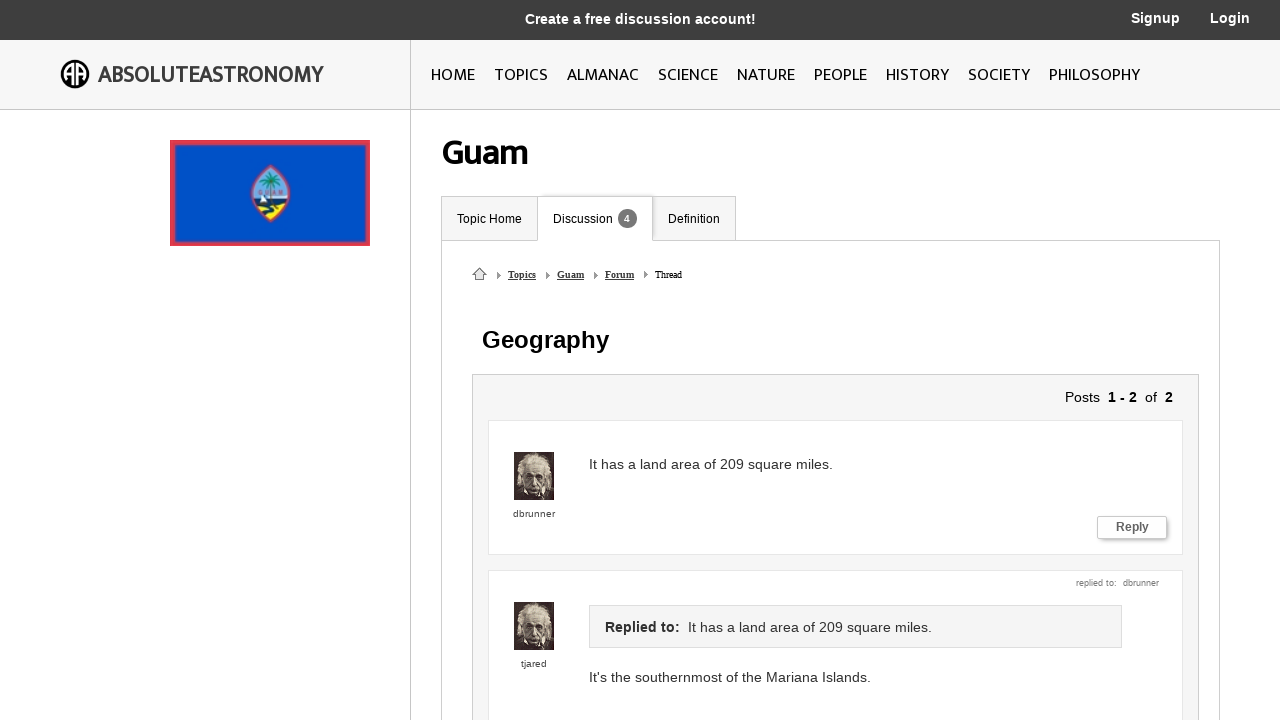

--- FILE ---
content_type: text/html; charset=utf-8
request_url: http://image.absoluteastronomy.com/discussionpost/Geography_34595
body_size: 9723
content:
<!DOCTYPE html>
<html>
<head>
    <meta charset="utf-8" />
    <meta name="viewport" content="width=device-width, initial-scale=1">
    <title>Geography</title>
    <link rel="stylesheet" type="text/css" href="/css/styles.css" />
    <link rel="stylesheet" type="text/css" media="only screen and (max-device-width: 1024px)" href="/css/tablet.css" />
    <link rel="stylesheet" type="text/css" media="only screen and (max-device-width: 736px)" href="/css/phone.css" />
    <link rel="icon" type="image/png" href="/images/favicon.png" sizes="32x32" />
    <script type="text/javascript" src="/scripts/jquery-1.11.3.min.js"></script>
    <script type="text/javascript" src="/scripts/lib.js"></script>
    <script type="text/javascript" src="/scripts/scripts.js"></script>
    
    
</head>
<body>

    <div class="main-container ">
        <div class="header">
            <div class="top-bar black-dark">
                <div class="mobile-logo">
                    <div class="m-logo-image"><img src="/images/logo.png" /></div>
                    <div class="m-logo-text"><a href="/">ABSOLUTEASTRONOMY</a></div>
                </div>
                <div class="signup-links">
                    <div class="signup-message">
                            <a href="/user/Signup">Create a free discussion account!</a>
                    </div>
                        <div class="ls-link signup"><a href="/user/Signup">Signup</a></div>
                        <div class="ls-link login"><a href="/user/login">Login</a></div>
                </div>
                <div onclick="ShowMenu()" class="three-bars"><img src="/images/3bars.png" /></div>
                <div class="mobile-menu">
                    <div onclick="HideMenu()" class="close-menu">x</div>
                    <div class="menu-logo go-link"><img src="/images/logo.png" /></div>
                    <div class="menu-link dark go-link"><a href="/">Home</a></div>
                    <div class="menu-link dark go-link"><a href="/SearchMobile">Search</a></div>
                    <div class="menu-link go-link"><a href="/topiclist">Topics</a></div>
                    
                    <div class="menu-link go-link"><a href="/almanac">Almanac</a></div>
                    <div class="menu-link go-link"><a href="/science">Science</a></div>
                    <div class="menu-link go-link"><a href="/nature">Nature</a></div>
                    <div class="menu-link go-link"><a href="/people">People</a></div>
                    <div class="menu-link go-link"><a href="/history">History</a></div>
                    <div class="menu-link go-link"><a href="/society">Society</a></div>
                        <div class="menu-link dark go-link"><a href="/user/Signup">Signup</a></div>
                        <div class="menu-link dark go-link"><a href="/user/login">Login</a></div>
                </div>
            </div>

            <div class="bottom-bar"></div>
            <div class="bottom-bar-middle main-content-container">
                <div class="logo left-col">
                    <div class="logo-image"><img src="/images/logo.png" /></div>
                    <div class="logo-text"><a href="/">ABSOLUTEASTRONOMY</a></div>
                </div>
                <div class="nav-bar right-col">
                    <div class="nb-link "><a id="home-link" href="/">HOME</a></div>
                    <div class="nb-link "><a id="topics-link" href="/topiclist">TOPICS</a></div>
                    
                    <div class="nb-link "><a id="almanac-link" href="/almanac">ALMANAC</a></div>
                    <div class="nb-link "><a id="science-link" href="/science">SCIENCE</a></div>
                    <div class="nb-link "><a id="nature-link" href="/nature">NATURE</a></div>
                    <div class="nb-link "><a id="people-link" href="/people">PEOPLE</a></div>
                    <div class="nb-link "><a id="history-link" href="/history">HISTORY</a></div>
                    <div class="nb-link "><a id="society-link" href="/society">SOCIETY</a></div>
                    <div class="nb-link "><a id="philosophy-link" href="/philosophy">PHILOSOPHY</a></div>
                </div>
            </div>
        </div>
        <div class="hover-menu"></div>
        <div class="main-content-container">
            

<div class="left-col main-content topic-page">
    <div class="main-topic-image"><img onerror="this.src = 'http://image.absoluteastronomy.com/images/topicimages/noimage.gif'" src="http://image.absoluteastronomy.com/images//flags/full/99.jpg" /></div>
    <div class="ad-skyscraper">

    <script async src="//pagead2.googlesyndication.com/pagead/js/adsbygoogle.js"></script>
    <!-- AbsoluteAstronomy skyscraper -->
    <ins class="adsbygoogle"
        style="display:inline-block;width:160px;height:600px"
        data-ad-client="ca-pub-2057283477293842"
        data-ad-slot="1255811897"></ins>
    <script>
        (adsbygoogle = window.adsbygoogle || []).push({});
    </script>
    </div>
</div>
<div class="right-col main-content topic-page">
    <div class="topic-title">Guam</div>
    <div class="topic-tabs">
        <div class="topic-tab  go-link"><a href="/topics/Guam">Topic Home</a></div>
        <div class="topic-tab selected go-link"><a href="/discussion/Guam">Discussion<div class="num-threads-circle ">4</div></a></div>
                            <div class="topic-tab  go-link"><a href="/definition/Guam">Definition</a></div>
    </div>
    <div class="topic-content">


<script type="text/javascript">
    $(document).ready(function () {
        
    });
</script>

<div class="bread-crumbs">
    <a class="home-icon" href="/">&nbsp;</a>
    <a class="triangle" href="/topiclist">Topics</a>
    <a class="triangle" href="/topics/Guam">Guam</a>
    <a class="triangle" href="/discussion/Guam">Forum</a>
    <span class="bread-crumbs-last">Thread</span>
</div>

<div class="thread-subject">Geography</div>
<div class="thread">
    <div class="paging">Posts&nbsp;&nbsp;<b>1 - 2</b>&nbsp;&nbsp;of&nbsp;&nbsp;<b>2</b></div>
    <div class="post">
        <div class="user">
            <div class="user-image"><img src="/images/usericons/19.gif" /></div>
            <div class="user-name">dbrunner</div>
        </div>
        <div id="34595-posttext" class="post-text ">It has a land area of 209 square miles.</div>
        <div id="34595-box" class="edit-box">
            <textarea id="34595-input" name="post-text" maxlength="3000"></textarea>
            <div onclick="StorePost('34595', '1655186')" class="edit-button">Save</div>
            <div onclick="HideEditBox('34595')" class="edit-button">Cancel</div>
            <div id="34595-message" class="post-message"></div>
        </div>
        <div class="button-box">
            <div onclick="ShowEditBox('34595', 'reply', 0)" class="post-button">Reply</div>
        </div>
    </div>
    <div class="post">
 <div class="replied-to">replied to:&nbsp;&nbsp;dbrunner</div>         <div class="user">
            <div class="user-image"><img src="/images/usericons/19.gif" /></div>
            <div class="user-name">tjared</div>
        </div>
        <div class="replied-to-container">
            <div onclick="ShowRepliedToText('34595', '34596')" class="replied-to-button" style="display:none"><img id="34596-ec-button" src="/images/icons/expand_button.gif" /></div>
            <div id="34596-replytext" class="replied-to-text" data-content="&lt;b&gt;Replied to:&lt;/b&gt;&amp;nbsp;&amp;nbsp;It has a land area of 209 square miles." style="padding-left:5px"><b>Replied to:</b>&nbsp;&nbsp;It has a land area of 209 square miles.</div>
        </div>
        <div id="34596-posttext" class="post-text ">It's the southernmost of the Mariana Islands.</div>
        <div id="34596-box" class="edit-box">
            <textarea id="34596-input" name="post-text" maxlength="3000"></textarea>
            <div onclick="StorePost('34596', '1655186')" class="edit-button">Save</div>
            <div onclick="HideEditBox('34596')" class="edit-button">Cancel</div>
            <div id="34596-message" class="post-message"></div>
        </div>
        <div class="button-box">
            <div onclick="ShowEditBox('34596', 'reply', 0)" class="post-button">Reply</div>
        </div>
    </div>
</div>
<div class="thread-paging">
    
</div>    </div>
</div>

        </div>
        <div class="footer">
            <a href="http://www.silverdaleinteractive.com/">Silverdale Interactive</a> © 2026.  All Rights Reserved.
        </div>
    </div>
    <div class="opacity-panel">&nbsp;</div>

    <!-- Global site tag (gtag.js) - Google Analytics --><div class="dialog-wrapper">
        <div id="dialog1" class="dialog-pane">
            <div onclick="CloseDialog()" class="close-dialog button">x</div>
            <img class="dialog-logo" src="/images/logo.png" />
            <div class="line"></div>
            <div id="dialog-panel">
                <div class="dialog-title"></div>
                <div class="dialog-content"></div>
                <div class="ok-button-wrapper"><div onclick="CloseDialog()" class="ok-button">OK</div></div>
            </div>
        </div>
    </div>
        <script async src="https://www.googletagmanager.com/gtag/js?id=UA-395964-1"></script>
        <script>
            window.dataLayer = window.dataLayer || [];
            function gtag() { dataLayer.push(arguments); }
            gtag('js', new Date());

            gtag('config', 'UA-395964-1');
        </script>
</body>
</html>


--- FILE ---
content_type: text/html; charset=utf-8
request_url: https://www.google.com/recaptcha/api2/aframe
body_size: 267
content:
<!DOCTYPE HTML><html><head><meta http-equiv="content-type" content="text/html; charset=UTF-8"></head><body><script nonce="I0w1xw2U9iKrhj5bUeSgTw">/** Anti-fraud and anti-abuse applications only. See google.com/recaptcha */ try{var clients={'sodar':'https://pagead2.googlesyndication.com/pagead/sodar?'};window.addEventListener("message",function(a){try{if(a.source===window.parent){var b=JSON.parse(a.data);var c=clients[b['id']];if(c){var d=document.createElement('img');d.src=c+b['params']+'&rc='+(localStorage.getItem("rc::a")?sessionStorage.getItem("rc::b"):"");window.document.body.appendChild(d);sessionStorage.setItem("rc::e",parseInt(sessionStorage.getItem("rc::e")||0)+1);localStorage.setItem("rc::h",'1769817250839');}}}catch(b){}});window.parent.postMessage("_grecaptcha_ready", "*");}catch(b){}</script></body></html>